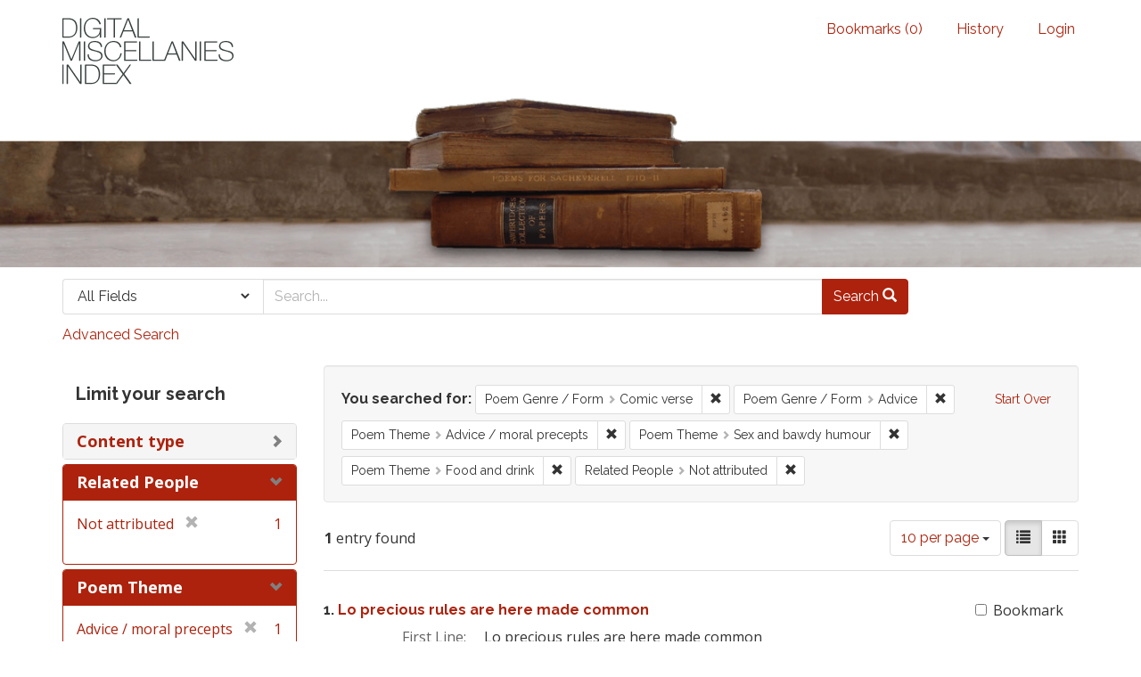

--- FILE ---
content_type: text/html; charset=utf-8
request_url: https://dmi.bodleian.ox.ac.uk/?f%5Bpoem_genres_facets%5D%5B%5D=Comic+verse&f%5Bpoem_genres_facets%5D%5B%5D=Advice&f%5Bpoem_themes_facets%5D%5B%5D=Advice+%2F+moral+precepts&f%5Bpoem_themes_facets%5D%5B%5D=Sex+and+bawdy+humour&f%5Bpoem_themes_facets%5D%5B%5D=Food+and+drink&f%5Brelated_people_facet%5D%5B%5D=Not+attributed&op=AND&per_page=10&search_field=advanced&view=list
body_size: 4745
content:
<!DOCTYPE html>
<html lang="en" class="no-js">
  <head>
<!-- Google Tag Manager -->
<script>(function(w,d,s,l,i){w[l]=w[l]||[];w[l].push({'gtm.start':
new Date().getTime(),event:'gtm.js'});var f=d.getElementsByTagName(s)[0],
j=d.createElement(s),dl=l!='dataLayer'?'&l='+l:'';j.async=true;j.src=
'https://www.googletagmanager.com/gtm.js?id='+i+dl;f.parentNode.insertBefore(j,f);
})(window,document,'script','dataLayer','GTM-NMWF2RZ');</script>
<!-- End Google Tag Manager -->
    <meta charset="utf-8">
    <meta http-equiv="Content-Type" content="text/html; charset=utf-8">

    <!-- Mobile viewport optimization h5bp.com/ad -->
    <meta name="HandheldFriendly" content="True">
    <meta name="viewport" content="width=device-width,initial-scale=1.0">
    
    <!-- Internet Explorer use the highest version available -->
    <meta http-equiv="X-UA-Compatible" content="IE=edge">

    <!-- Mobile IE allows us to activate ClearType technology for smoothing fonts for easy reading -->
    <!--[if IEMobile]>
      <meta http-equiv="cleartype" content="on">
    <![endif]-->

    <title>Poem Genre / Form: Comic verse and Advice / Poem Theme: 3 selected / Related People: Not attributed - Blacklight Search Results</title>
    <link href="https://dmi.bodleian.ox.ac.uk/catalog/opensearch.xml" title="Blacklight" type="application/opensearchdescription+xml" rel="search" />
    <link rel="shortcut icon" type="image/x-icon" href="/assets/favicon-de15299210b5ecad5b42cb65139bfa2f9c6e07d99a1d2ae868f9d351762a10dc.ico" />
    <link rel="stylesheet" media="all" href="/assets/application-b5bb805511f6e95442df51cc62e9562ea67da501d869140d0e4cfe079f2b4fe9.css" />
    <script src="/assets/application-c56299906d4fb2c6782d8e8a8cd3f799c8f60627f8113768d98187696fda6e29.js"></script>
    <meta name="csrf-param" content="authenticity_token" />
<meta name="csrf-token" content="6LhBezIkQUJ25ZZ24ZkQ09vdETqgn06697ADVKJlK0+4wIoc6915RnmV2UFyb2KdLpB1jrcU/MUl2QNlj1IogA==" />
      <meta name="totalResults" content="1" />
<meta name="startIndex" content="0" />
<meta name="itemsPerPage" content="10" />

  <link rel="alternate" type="application/rss+xml" title="RSS for results" href="/catalog.rss?f%5Bpoem_genres_facets%5D%5B%5D=Comic+verse&amp;f%5Bpoem_genres_facets%5D%5B%5D=Advice&amp;f%5Bpoem_themes_facets%5D%5B%5D=Advice+%2F+moral+precepts&amp;f%5Bpoem_themes_facets%5D%5B%5D=Sex+and+bawdy+humour&amp;f%5Bpoem_themes_facets%5D%5B%5D=Food+and+drink&amp;f%5Brelated_people_facet%5D%5B%5D=Not+attributed&amp;op=AND&amp;per_page=10&amp;search_field=advanced&amp;view=list" />
  <link rel="alternate" type="application/atom+xml" title="Atom for results" href="/catalog.atom?f%5Bpoem_genres_facets%5D%5B%5D=Comic+verse&amp;f%5Bpoem_genres_facets%5D%5B%5D=Advice&amp;f%5Bpoem_themes_facets%5D%5B%5D=Advice+%2F+moral+precepts&amp;f%5Bpoem_themes_facets%5D%5B%5D=Sex+and+bawdy+humour&amp;f%5Bpoem_themes_facets%5D%5B%5D=Food+and+drink&amp;f%5Brelated_people_facet%5D%5B%5D=Not+attributed&amp;op=AND&amp;per_page=10&amp;search_field=advanced&amp;view=list" />
  <link rel="alternate" type="application/json" title="JSON" href="/catalog.json?f%5Bpoem_genres_facets%5D%5B%5D=Comic+verse&amp;f%5Bpoem_genres_facets%5D%5B%5D=Advice&amp;f%5Bpoem_themes_facets%5D%5B%5D=Advice+%2F+moral+precepts&amp;f%5Bpoem_themes_facets%5D%5B%5D=Sex+and+bawdy+humour&amp;f%5Bpoem_themes_facets%5D%5B%5D=Food+and+drink&amp;f%5Brelated_people_facet%5D%5B%5D=Not+attributed&amp;op=AND&amp;per_page=10&amp;search_field=advanced&amp;view=list" />


    <!-- Le HTML5 shim, for IE6-8 support of HTML5 elements -->
    <!--[if lt IE 9]>
      <script src="//html5shim.googlecode.com/svn/trunk/html5.js"></script>
    <![endif]-->
  <script>
  (function(i,s,o,g,r,a,m){i['GoogleAnalyticsObject']=r;i[r]=i[r]||function(){
  (i[r].q=i[r].q||[]).push(arguments)},i[r].l=1*new Date();a=s.createElement(o),
  m=s.getElementsByTagName(o)[0];a.async=1;a.src=g;m.parentNode.insertBefore(a,m)
  })(window,document,'script','https://www.google-analytics.com/analytics.js','ga');

  ga('create', 'UA-23877246-15', 'auto');
  ga('send', 'pageview');

</script>

  </head>
  <body class="blacklight-catalog blacklight-catalog-index">

<!-- Google Tag Manager (noscript) -->
<noscript><iframe src="https://www.googletagmanager.com/ns.html?id=GTM-NMWF2RZ"
height="0" width="0" style="display:none;visibility:hidden"></iframe></noscript>
<!-- End Google Tag Manager (noscript) -->

  <div id="header-navbar" class="navbar navbar-default navbar-static-top" role="navigation">
  <div class="container">
    <div class="navbar-header">
    <button type="button" class="navbar-toggle btn collapsed" data-toggle="collapse" data-target="#user-util-collapse">
      <span class="sr-only">Toggle navigation</span>
      <span class="icon-bar"></span>
      <span class="icon-bar"></span>
      <span class="icon-bar"></span>
    </button>
    <a class="navbar-brand" href="/">Blacklight</a> 
    </div>

    <div class="collapse navbar-collapse" id="user-util-collapse">
      <div class="navbar-right">
  <ul class="nav navbar-nav">
    
      <li><a id="bookmarks_nav" href="/bookmarks">
  Bookmarks
(<span data-role='bookmark-counter'>0</span>)
</a></li>

      <li><a href="/search_history">History</a>
</li>
  </ul>

    <ul class="nav navbar-nav">
      <li>
        <a href="/users/sign_in">Login</a>
      </li>
      </ul>
</div>

    </div>
  </div>
</div>



<div>
    <img src="/assets/books.png" alt="" width="100%" class="home-image hidden-sm hidden-xs"/>
</div>    


<div id="search-navbar" class="navbar navbar-default navbar-static-top" role="navigation">
  <div class="container">
    <form class="search-query-form clearfix navbar-form" role="search" action="https://dmi.bodleian.ox.ac.uk/" accept-charset="UTF-8" method="get"><input name="utf8" type="hidden" value="&#x2713;" />
  <input type="hidden" name="f[poem_genres_facets][]" value="Comic verse" />
<input type="hidden" name="f[poem_genres_facets][]" value="Advice" />
<input type="hidden" name="f[poem_themes_facets][]" value="Advice / moral precepts" />
<input type="hidden" name="f[poem_themes_facets][]" value="Sex and bawdy humour" />
<input type="hidden" name="f[poem_themes_facets][]" value="Food and drink" />
<input type="hidden" name="f[related_people_facet][]" value="Not attributed" />
<input type="hidden" name="op" value="AND" />
<input type="hidden" name="per_page" value="10" />
<input type="hidden" name="view" value="list" />
  <div class="input-group">
      <span class="input-group-addon for-search-field">
        <label for="search_field" class="sr-only">Search in</label>
        <select name="search_field" id="search_field" title="Targeted search options" class="search_field"><option value="default">All Fields</option>
<option value="related_people_search">Related People</option>
<option value="poem_title_in_miscellany">Poem Title In Miscellany</option></select>
      </span>

    <label for="q" class="sr-only">search for</label>
    <input type="text" name="q" id="q" placeholder="Search..." class="search_q q form-control" data-autocomplete-enabled="false" data-autocomplete-path="/suggest" />

    <span class="input-group-btn">
      <button type="submit" class="btn btn-primary search-btn" id="search">
        <span class="submit-search-text">Search</span>
        <span class="glyphicon glyphicon-search"></span>
      </button>
    </span>
  </div>
</form>

<a class="advanced_search" href="/advanced?f%5Bpoem_genres_facets%5D%5B%5D=Comic+verse&amp;f%5Bpoem_genres_facets%5D%5B%5D=Advice&amp;f%5Bpoem_themes_facets%5D%5B%5D=Advice+%2F+moral+precepts&amp;f%5Bpoem_themes_facets%5D%5B%5D=Sex+and+bawdy+humour&amp;f%5Bpoem_themes_facets%5D%5B%5D=Food+and+drink&amp;f%5Brelated_people_facet%5D%5B%5D=Not+attributed&amp;op=AND&amp;per_page=10&amp;search_field=advanced&amp;view=list">Advanced Search</a>

  </div>
</div>


  <div id="ajax-modal" class="modal fade" tabindex="-1" role="dialog" aria-labelledby="modal menu" aria-hidden="true">
  <div class="modal-dialog">
    <div class="modal-content">
    </div>
  </div>
</div>


  <div id="main-container" class="container">
    <h1 class="sr-only application-heading">Blacklight</h1>

    <div class="row">
  <div class="col-md-12">
    <div id="main-flashes">
      <div class="flash_messages">
</div>

    </div>
  </div>
</div>


    <div class="row">
      <div id="sidebar" class="col-md-3 col-sm-4">
  <div id="facets" class="facets sidenav">

  <div class="top-panel-heading panel-heading">
    <button type="button" class="facets-toggle" data-toggle="collapse" data-target="#facet-panel-collapse">
      <span class="sr-only">Toggle facets</span>
      <span class="icon-bar"></span>
      <span class="icon-bar"></span>
      <span class="icon-bar"></span>
    </button>

    <h2 class='facets-heading'>
      Limit your search
    </h2>
  </div>

  <div id="facet-panel-collapse" class="collapse panel-group">
    <div class="panel panel-default facet_limit blacklight-content_type ">
  <div class="collapsed collapse-toggle panel-heading" data-toggle="collapse" data-target="#facet-content_type">
    <h3 class="panel-title facet-field-heading">
      <a data-no-turbolink="true" href="#">Content type</a>
    </h3>
  </div>
  <div id="facet-content_type" class="panel-collapse facet-content collapse">
    <div class="panel-body">
      <ul class="facet-values list-unstyled">
  <li><span class="facet-label"><a class="facet_select" href="/?f%5Bcontent_type%5D%5B%5D=Poem&amp;f%5Bpoem_genres_facets%5D%5B%5D=Comic+verse&amp;f%5Bpoem_genres_facets%5D%5B%5D=Advice&amp;f%5Bpoem_themes_facets%5D%5B%5D=Advice+%2F+moral+precepts&amp;f%5Bpoem_themes_facets%5D%5B%5D=Sex+and+bawdy+humour&amp;f%5Bpoem_themes_facets%5D%5B%5D=Food+and+drink&amp;f%5Brelated_people_facet%5D%5B%5D=Not+attributed&amp;op=AND&amp;per_page=10&amp;search_field=advanced&amp;view=list">Poem</a></span><span class="facet-count">1</span></li>

</ul>

    </div>
  </div>
</div>

<div class="panel panel-default facet_limit blacklight-related_people_facet facet_limit-active">
  <div class=" collapse-toggle panel-heading" data-toggle="collapse" data-target="#facet-related_people_facet">
    <h3 class="panel-title facet-field-heading">
      <a data-no-turbolink="true" href="#">Related People</a>
    </h3>
  </div>
  <div id="facet-related_people_facet" class="panel-collapse facet-content in">
    <div class="panel-body">
      <ul class="facet-values list-unstyled">
  <li><span class="facet-label"><span class="selected">Not attributed</span><a class="remove" href="/?f%5Bpoem_genres_facets%5D%5B%5D=Comic+verse&amp;f%5Bpoem_genres_facets%5D%5B%5D=Advice&amp;f%5Bpoem_themes_facets%5D%5B%5D=Advice+%2F+moral+precepts&amp;f%5Bpoem_themes_facets%5D%5B%5D=Sex+and+bawdy+humour&amp;f%5Bpoem_themes_facets%5D%5B%5D=Food+and+drink&amp;op=AND&amp;per_page=10&amp;search_field=advanced&amp;view=list"><span class="glyphicon glyphicon-remove"></span><span class="sr-only">[remove]</span></a></span><span class="selected facet-count">1</span></li>

</ul>

    </div>
  </div>
</div>

<div class="panel panel-default facet_limit blacklight-poem_themes_facets facet_limit-active">
  <div class=" collapse-toggle panel-heading" data-toggle="collapse" data-target="#facet-poem_themes_facets">
    <h3 class="panel-title facet-field-heading">
      <a data-no-turbolink="true" href="#">Poem Theme</a>
    </h3>
  </div>
  <div id="facet-poem_themes_facets" class="panel-collapse facet-content in">
    <div class="panel-body">
      <ul class="facet-values list-unstyled">
  <li><span class="facet-label"><span class="selected">Advice / moral precepts</span><a class="remove" href="/?f%5Bpoem_genres_facets%5D%5B%5D=Comic+verse&amp;f%5Bpoem_genres_facets%5D%5B%5D=Advice&amp;f%5Bpoem_themes_facets%5D%5B%5D=Sex+and+bawdy+humour&amp;f%5Bpoem_themes_facets%5D%5B%5D=Food+and+drink&amp;f%5Brelated_people_facet%5D%5B%5D=Not+attributed&amp;op=AND&amp;per_page=10&amp;search_field=advanced&amp;view=list"><span class="glyphicon glyphicon-remove"></span><span class="sr-only">[remove]</span></a></span><span class="selected facet-count">1</span></li><li><span class="facet-label"><span class="selected">Food and drink</span><a class="remove" href="/?f%5Bpoem_genres_facets%5D%5B%5D=Comic+verse&amp;f%5Bpoem_genres_facets%5D%5B%5D=Advice&amp;f%5Bpoem_themes_facets%5D%5B%5D=Advice+%2F+moral+precepts&amp;f%5Bpoem_themes_facets%5D%5B%5D=Sex+and+bawdy+humour&amp;f%5Brelated_people_facet%5D%5B%5D=Not+attributed&amp;op=AND&amp;per_page=10&amp;search_field=advanced&amp;view=list"><span class="glyphicon glyphicon-remove"></span><span class="sr-only">[remove]</span></a></span><span class="selected facet-count">1</span></li><li><span class="facet-label"><a class="facet_select" href="/?f%5Bpoem_genres_facets%5D%5B%5D=Comic+verse&amp;f%5Bpoem_genres_facets%5D%5B%5D=Advice&amp;f%5Bpoem_themes_facets%5D%5B%5D=Advice+%2F+moral+precepts&amp;f%5Bpoem_themes_facets%5D%5B%5D=Sex+and+bawdy+humour&amp;f%5Bpoem_themes_facets%5D%5B%5D=Food+and+drink&amp;f%5Bpoem_themes_facets%5D%5B%5D=Scatological+humour+%2F+bodily+functions&amp;f%5Brelated_people_facet%5D%5B%5D=Not+attributed&amp;op=AND&amp;per_page=10&amp;search_field=advanced&amp;view=list">Scatological humour / bodily functions</a></span><span class="facet-count">1</span></li><li><span class="facet-label"><span class="selected">Sex and bawdy humour</span><a class="remove" href="/?f%5Bpoem_genres_facets%5D%5B%5D=Comic+verse&amp;f%5Bpoem_genres_facets%5D%5B%5D=Advice&amp;f%5Bpoem_themes_facets%5D%5B%5D=Advice+%2F+moral+precepts&amp;f%5Bpoem_themes_facets%5D%5B%5D=Food+and+drink&amp;f%5Brelated_people_facet%5D%5B%5D=Not+attributed&amp;op=AND&amp;per_page=10&amp;search_field=advanced&amp;view=list"><span class="glyphicon glyphicon-remove"></span><span class="sr-only">[remove]</span></a></span><span class="selected facet-count">1</span></li>

</ul>

    </div>
  </div>
</div>

<div class="panel panel-default facet_limit blacklight-poem_genres_facets facet_limit-active">
  <div class=" collapse-toggle panel-heading" data-toggle="collapse" data-target="#facet-poem_genres_facets">
    <h3 class="panel-title facet-field-heading">
      <a data-no-turbolink="true" href="#">Poem Genre / Form</a>
    </h3>
  </div>
  <div id="facet-poem_genres_facets" class="panel-collapse facet-content in">
    <div class="panel-body">
      <ul class="facet-values list-unstyled">
  <li><span class="facet-label"><span class="selected">Advice</span><a class="remove" href="/?f%5Bpoem_genres_facets%5D%5B%5D=Comic+verse&amp;f%5Bpoem_themes_facets%5D%5B%5D=Advice+%2F+moral+precepts&amp;f%5Bpoem_themes_facets%5D%5B%5D=Sex+and+bawdy+humour&amp;f%5Bpoem_themes_facets%5D%5B%5D=Food+and+drink&amp;f%5Brelated_people_facet%5D%5B%5D=Not+attributed&amp;op=AND&amp;per_page=10&amp;search_field=advanced&amp;view=list"><span class="glyphicon glyphicon-remove"></span><span class="sr-only">[remove]</span></a></span><span class="selected facet-count">1</span></li><li><span class="facet-label"><span class="selected">Comic verse</span><a class="remove" href="/?f%5Bpoem_genres_facets%5D%5B%5D=Advice&amp;f%5Bpoem_themes_facets%5D%5B%5D=Advice+%2F+moral+precepts&amp;f%5Bpoem_themes_facets%5D%5B%5D=Sex+and+bawdy+humour&amp;f%5Bpoem_themes_facets%5D%5B%5D=Food+and+drink&amp;f%5Brelated_people_facet%5D%5B%5D=Not+attributed&amp;op=AND&amp;per_page=10&amp;search_field=advanced&amp;view=list"><span class="glyphicon glyphicon-remove"></span><span class="sr-only">[remove]</span></a></span><span class="selected facet-count">1</span></li><li><span class="facet-label"><a class="facet_select" href="/?f%5Bpoem_genres_facets%5D%5B%5D=Comic+verse&amp;f%5Bpoem_genres_facets%5D%5B%5D=Advice&amp;f%5Bpoem_genres_facets%5D%5B%5D=Couplet&amp;f%5Bpoem_themes_facets%5D%5B%5D=Advice+%2F+moral+precepts&amp;f%5Bpoem_themes_facets%5D%5B%5D=Sex+and+bawdy+humour&amp;f%5Bpoem_themes_facets%5D%5B%5D=Food+and+drink&amp;f%5Brelated_people_facet%5D%5B%5D=Not+attributed&amp;op=AND&amp;per_page=10&amp;search_field=advanced&amp;view=list">Couplet</a></span><span class="facet-count">1</span></li>

</ul>

    </div>
  </div>
</div>

  </div>
</div>

</div>

<div id="content" class="col-md-9 col-sm-8">
    <h2 class="sr-only top-content-title">Search Constraints</h2>






      <div id="appliedParams" class="clearfix constraints-container">
        <div class="pull-right">
          <a class="catalog_startOverLink btn btn-sm btn-text" id="startOverLink" href="/">Start Over</a>
        </div>
        <span class="constraints-label">You searched for:</span>
        
<span class="btn-group appliedFilter constraint filter filter-poem_genres_facets">
  <span class="constraint-value btn btn-sm btn-default btn-disabled">
      <span class="filterName">Poem Genre / Form</span>
      <span class="filterValue" title="Comic verse">Comic verse</span>
  </span>

    <a class="btn btn-default btn-sm remove dropdown-toggle" href="/?f%5Bpoem_genres_facets%5D%5B%5D=Advice&amp;f%5Bpoem_themes_facets%5D%5B%5D=Advice+%2F+moral+precepts&amp;f%5Bpoem_themes_facets%5D%5B%5D=Sex+and+bawdy+humour&amp;f%5Bpoem_themes_facets%5D%5B%5D=Food+and+drink&amp;f%5Brelated_people_facet%5D%5B%5D=Not+attributed&amp;op=AND&amp;per_page=10&amp;search_field=advanced&amp;view=list"><span class="glyphicon glyphicon-remove"></span><span class="sr-only">Remove constraint Poem Genre / Form: Comic verse</span></a>
</span>


<span class="btn-group appliedFilter constraint filter filter-poem_genres_facets">
  <span class="constraint-value btn btn-sm btn-default btn-disabled">
      <span class="filterName">Poem Genre / Form</span>
      <span class="filterValue" title="Advice">Advice</span>
  </span>

    <a class="btn btn-default btn-sm remove dropdown-toggle" href="/?f%5Bpoem_genres_facets%5D%5B%5D=Comic+verse&amp;f%5Bpoem_themes_facets%5D%5B%5D=Advice+%2F+moral+precepts&amp;f%5Bpoem_themes_facets%5D%5B%5D=Sex+and+bawdy+humour&amp;f%5Bpoem_themes_facets%5D%5B%5D=Food+and+drink&amp;f%5Brelated_people_facet%5D%5B%5D=Not+attributed&amp;op=AND&amp;per_page=10&amp;search_field=advanced&amp;view=list"><span class="glyphicon glyphicon-remove"></span><span class="sr-only">Remove constraint Poem Genre / Form: Advice</span></a>
</span>


<span class="btn-group appliedFilter constraint filter filter-poem_themes_facets">
  <span class="constraint-value btn btn-sm btn-default btn-disabled">
      <span class="filterName">Poem Theme</span>
      <span class="filterValue" title="Advice / moral precepts">Advice / moral precepts</span>
  </span>

    <a class="btn btn-default btn-sm remove dropdown-toggle" href="/?f%5Bpoem_genres_facets%5D%5B%5D=Comic+verse&amp;f%5Bpoem_genres_facets%5D%5B%5D=Advice&amp;f%5Bpoem_themes_facets%5D%5B%5D=Sex+and+bawdy+humour&amp;f%5Bpoem_themes_facets%5D%5B%5D=Food+and+drink&amp;f%5Brelated_people_facet%5D%5B%5D=Not+attributed&amp;op=AND&amp;per_page=10&amp;search_field=advanced&amp;view=list"><span class="glyphicon glyphicon-remove"></span><span class="sr-only">Remove constraint Poem Theme: Advice / moral precepts</span></a>
</span>


<span class="btn-group appliedFilter constraint filter filter-poem_themes_facets">
  <span class="constraint-value btn btn-sm btn-default btn-disabled">
      <span class="filterName">Poem Theme</span>
      <span class="filterValue" title="Sex and bawdy humour">Sex and bawdy humour</span>
  </span>

    <a class="btn btn-default btn-sm remove dropdown-toggle" href="/?f%5Bpoem_genres_facets%5D%5B%5D=Comic+verse&amp;f%5Bpoem_genres_facets%5D%5B%5D=Advice&amp;f%5Bpoem_themes_facets%5D%5B%5D=Advice+%2F+moral+precepts&amp;f%5Bpoem_themes_facets%5D%5B%5D=Food+and+drink&amp;f%5Brelated_people_facet%5D%5B%5D=Not+attributed&amp;op=AND&amp;per_page=10&amp;search_field=advanced&amp;view=list"><span class="glyphicon glyphicon-remove"></span><span class="sr-only">Remove constraint Poem Theme: Sex and bawdy humour</span></a>
</span>


<span class="btn-group appliedFilter constraint filter filter-poem_themes_facets">
  <span class="constraint-value btn btn-sm btn-default btn-disabled">
      <span class="filterName">Poem Theme</span>
      <span class="filterValue" title="Food and drink">Food and drink</span>
  </span>

    <a class="btn btn-default btn-sm remove dropdown-toggle" href="/?f%5Bpoem_genres_facets%5D%5B%5D=Comic+verse&amp;f%5Bpoem_genres_facets%5D%5B%5D=Advice&amp;f%5Bpoem_themes_facets%5D%5B%5D=Advice+%2F+moral+precepts&amp;f%5Bpoem_themes_facets%5D%5B%5D=Sex+and+bawdy+humour&amp;f%5Brelated_people_facet%5D%5B%5D=Not+attributed&amp;op=AND&amp;per_page=10&amp;search_field=advanced&amp;view=list"><span class="glyphicon glyphicon-remove"></span><span class="sr-only">Remove constraint Poem Theme: Food and drink</span></a>
</span>


<span class="btn-group appliedFilter constraint filter filter-related_people_facet">
  <span class="constraint-value btn btn-sm btn-default btn-disabled">
      <span class="filterName">Related People</span>
      <span class="filterValue" title="Not attributed">Not attributed</span>
  </span>

    <a class="btn btn-default btn-sm remove dropdown-toggle" href="/?f%5Bpoem_genres_facets%5D%5B%5D=Comic+verse&amp;f%5Bpoem_genres_facets%5D%5B%5D=Advice&amp;f%5Bpoem_themes_facets%5D%5B%5D=Advice+%2F+moral+precepts&amp;f%5Bpoem_themes_facets%5D%5B%5D=Sex+and+bawdy+humour&amp;f%5Bpoem_themes_facets%5D%5B%5D=Food+and+drink&amp;op=AND&amp;per_page=10&amp;search_field=advanced&amp;view=list"><span class="glyphicon glyphicon-remove"></span><span class="sr-only">Remove constraint Related People: Not attributed</span></a>
</span>

      </div>


<div id="sortAndPerPage" class="clearfix">
      <div class="page_links">
      <span class="page_entries">
        <strong>1</strong> entry found
      </span>
    </div> 

  <div class="search-widgets pull-right">

  <span class="sr-only">Number of results to display per page</span>
<div id="per_page-dropdown" class="btn-group">
  <button type="button" class="btn btn-default dropdown-toggle" data-toggle="dropdown">
    10 per page <span class="caret"></span>
  </button>
  <ul class="dropdown-menu" role="menu">
      <li><a href="/?f%5Bpoem_genres_facets%5D%5B%5D=Comic+verse&amp;f%5Bpoem_genres_facets%5D%5B%5D=Advice&amp;f%5Bpoem_themes_facets%5D%5B%5D=Advice+%2F+moral+precepts&amp;f%5Bpoem_themes_facets%5D%5B%5D=Sex+and+bawdy+humour&amp;f%5Bpoem_themes_facets%5D%5B%5D=Food+and+drink&amp;f%5Brelated_people_facet%5D%5B%5D=Not+attributed&amp;op=AND&amp;per_page=10&amp;search_field=advanced&amp;view=list">10<span class="sr-only"> per page</span></a></li>
      <li><a href="/?f%5Bpoem_genres_facets%5D%5B%5D=Comic+verse&amp;f%5Bpoem_genres_facets%5D%5B%5D=Advice&amp;f%5Bpoem_themes_facets%5D%5B%5D=Advice+%2F+moral+precepts&amp;f%5Bpoem_themes_facets%5D%5B%5D=Sex+and+bawdy+humour&amp;f%5Bpoem_themes_facets%5D%5B%5D=Food+and+drink&amp;f%5Brelated_people_facet%5D%5B%5D=Not+attributed&amp;op=AND&amp;per_page=20&amp;search_field=advanced&amp;view=list">20<span class="sr-only"> per page</span></a></li>
      <li><a href="/?f%5Bpoem_genres_facets%5D%5B%5D=Comic+verse&amp;f%5Bpoem_genres_facets%5D%5B%5D=Advice&amp;f%5Bpoem_themes_facets%5D%5B%5D=Advice+%2F+moral+precepts&amp;f%5Bpoem_themes_facets%5D%5B%5D=Sex+and+bawdy+humour&amp;f%5Bpoem_themes_facets%5D%5B%5D=Food+and+drink&amp;f%5Brelated_people_facet%5D%5B%5D=Not+attributed&amp;op=AND&amp;per_page=50&amp;search_field=advanced&amp;view=list">50<span class="sr-only"> per page</span></a></li>
      <li><a href="/?f%5Bpoem_genres_facets%5D%5B%5D=Comic+verse&amp;f%5Bpoem_genres_facets%5D%5B%5D=Advice&amp;f%5Bpoem_themes_facets%5D%5B%5D=Advice+%2F+moral+precepts&amp;f%5Bpoem_themes_facets%5D%5B%5D=Sex+and+bawdy+humour&amp;f%5Bpoem_themes_facets%5D%5B%5D=Food+and+drink&amp;f%5Brelated_people_facet%5D%5B%5D=Not+attributed&amp;op=AND&amp;per_page=100&amp;search_field=advanced&amp;view=list">100<span class="sr-only"> per page</span></a></li>
  </ul>
</div>

<div class="view-type">
  <span class="sr-only">View results as: </span>
  <div class="view-type-group btn-group">
      <a title="List" class="btn btn-default view-type-list active" href="/?f%5Bpoem_genres_facets%5D%5B%5D=Comic+verse&amp;f%5Bpoem_genres_facets%5D%5B%5D=Advice&amp;f%5Bpoem_themes_facets%5D%5B%5D=Advice+%2F+moral+precepts&amp;f%5Bpoem_themes_facets%5D%5B%5D=Sex+and+bawdy+humour&amp;f%5Bpoem_themes_facets%5D%5B%5D=Food+and+drink&amp;f%5Brelated_people_facet%5D%5B%5D=Not+attributed&amp;op=AND&amp;per_page=10&amp;search_field=advanced&amp;view=list">
        <span class="glyphicon glyphicon-list view-icon-list"></span>
        <span class="caption">List</span>
</a>      <a title="Gallery" class="btn btn-default view-type-gallery " href="/?f%5Bpoem_genres_facets%5D%5B%5D=Comic+verse&amp;f%5Bpoem_genres_facets%5D%5B%5D=Advice&amp;f%5Bpoem_themes_facets%5D%5B%5D=Advice+%2F+moral+precepts&amp;f%5Bpoem_themes_facets%5D%5B%5D=Sex+and+bawdy+humour&amp;f%5Bpoem_themes_facets%5D%5B%5D=Food+and+drink&amp;f%5Brelated_people_facet%5D%5B%5D=Not+attributed&amp;op=AND&amp;per_page=10&amp;search_field=advanced&amp;view=gallery">
        <span class="glyphicon glyphicon-gallery view-icon-gallery"></span>
        <span class="caption">Gallery</span>
</a>  </div>
</div>
</div>
</div>


<h2 class="sr-only">Search Results</h2>

  <div id="documents" class="documents-list">
  <div class="document  document-position-0 " data-document-counter="0" itemscope itemtype="http://schema.org/Thing">
  <div class="documentHeader row">

  <h3 class="index_title document-title-heading col-sm-9 col-lg-10">
      <span class="document-counter">
        1. 
      </span>
    <a data-context-href="/catalog/poem_21710/track?counter=1&amp;per_page=10&amp;search_id=301693824" href="/catalog/poem_21710">Lo precious rules are here made common</a>
  </h3>

      <div class="index-document-functions col-sm-3 col-lg-2">
      <form class="bookmark_toggle" data-doc-id="poem_21710" data-present="In Bookmarks" data-absent="Bookmark" data-inprogress="Saving..." action="/bookmarks/poem_21710" accept-charset="UTF-8" method="post"><input name="utf8" type="hidden" value="&#x2713;" /><input type="hidden" name="_method" value="put" /><input type="hidden" name="authenticity_token" value="Hz6z5KjjBttXwXCLg0CBK+WYM8kV0m1tRGDt58yFPcpPRniDcRo+31ixP7wQtvNlENVXfQJZ3xKWCe3W4bI+BQ==" />
        <input type="submit" name="commit" value="Bookmark" id="bookmark_toggle_poem_21710" class="bookmark_add btn btn-default" />
</form>
</div>

</div>


<dl class="document-metadata dl-horizontal dl-invert">
  
	    <dt class="blacklight-first_line">First Line:</dt>
	    <dd class="blacklight-first_line">Lo precious rules are here made common</dd>
	    <dt class="blacklight-last_line">Last Line:</dt>
	    <dd class="blacklight-last_line">To make a sweet harmonious end</dd>
	    <dt class="blacklight-dmi_id">DMI number:</dt>
	    <dd class="blacklight-dmi_id">42499</dd>

</dl>

</div>

</div>




</div>

    </div>
  </div>

  <footer class="footer">
	<div class="container">
		<div style="text-align:center">
		<br>
			<p>
				<a href="http://www.leverhulme.org.uk/"><img src="http://digitalmiscellaniesindex.org/images/footer/leverhulme.gif" alt="Lever Hulme logo" style="margin-right:40px; "></a>
				<a href="http://www.bodleian.ox.ac.uk/"><img src="http://digitalmiscellaniesindex.org/images/footer/bodleian.gif" alt="Bodleian Libraries logo" style="margin-right:40px; "></a>
				<a href="http://www.ox.ac.uk/"><img src="http://digitalmiscellaniesindex.org/images/footer/oxford.gif" alt="University of Oxford logo"></a>
			</p>
			<br>
			<small class="indianred">©2016 Digital Miscellanies Index</small>
			<br>
		</div>
	</div>
</footer>
  </body>
</html>
